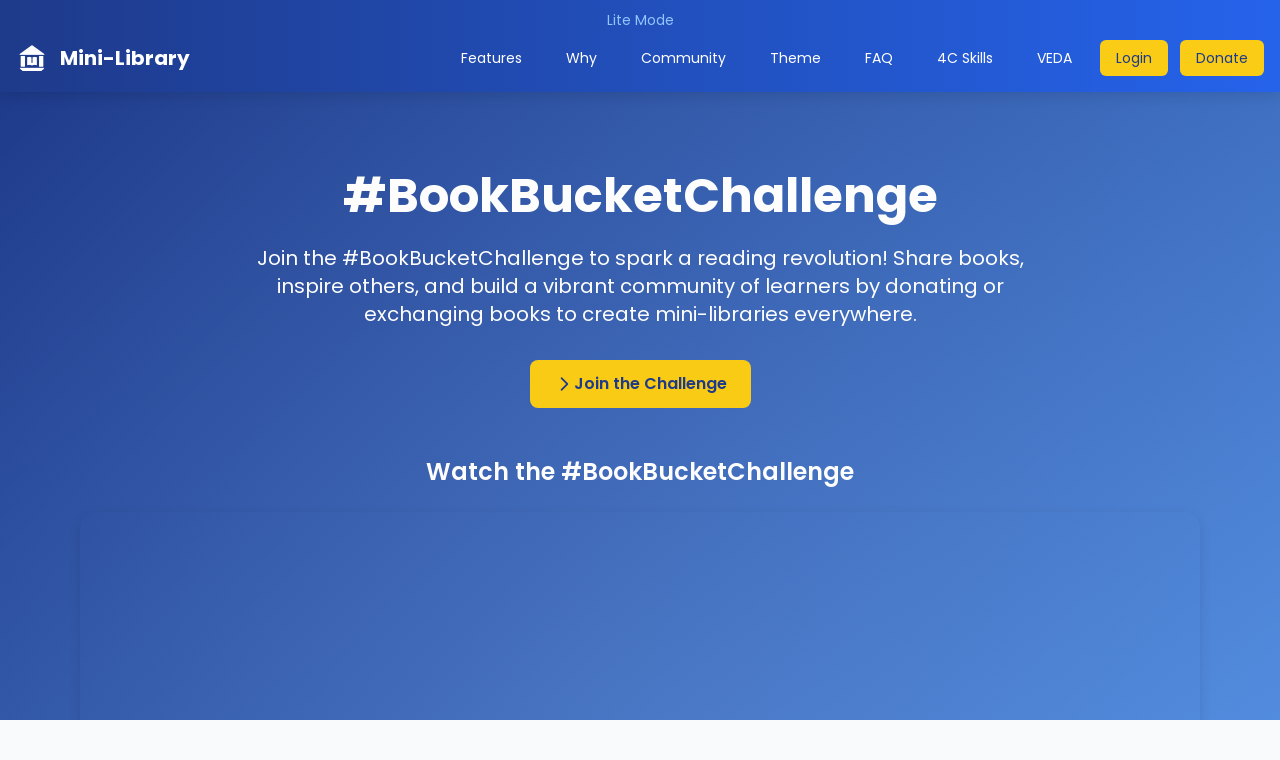

--- FILE ---
content_type: text/html
request_url: https://digital-library.in/
body_size: 225
content:
<!DOCTYPE html>
<html>
<head>
  <meta http-equiv="refresh" content="0; url=https://mini-library.in/">
  <script>window.location.href = "https://mini-library.in/";</script>
</head>
<body>
  <p>If you are not redirected automatically, <a href="https://mini-library.in/">click here</a>.</p>
  
  

</body>
</html>


--- FILE ---
content_type: text/html
request_url: https://mini-library.in/
body_size: 28508
content:
<!DOCTYPE html>
<html lang="en">
<head>
  <meta charset="UTF-8" />
  <meta name="viewport" content="width=device-width, initial-scale=1.0" />
  <title>Mini-Library Self-Learning Center</title>
  <link rel="icon" type="image/png" href="/favicon-96x96.png" sizes="96x96" />
  <link rel="icon" type="image/svg+xml" href="/favicon.svg" />
  <link rel="shortcut icon" href="/favicon.ico" />
  <link rel="apple-touch-icon" sizes="180x180" href="/apple-touch-icon.png" />
  <link rel="manifest" href="/site.webmanifest" />
  <link href="https://fonts.googleapis.com/css2?family=Poppins:wght@400;600;700&display=swap" rel="stylesheet" />
  <script src="https://cdn.tailwindcss.com"></script>
  <style>
    body {
      font-family: 'Poppins', sans-serif;
      background-color: #f9fafb;
      color: #1f2937;
      scroll-behavior: smooth;
      margin: 0;
      line-height: 1.6;
    }
    body.lite-mode {
      background-color: #fff;
      font-family: Arial, sans-serif;
    }
    h1, h2, h3, h4 {
      font-family: 'Poppins', sans-serif;
      font-weight: 700;
    }
    .header {
      background: linear-gradient(90deg, #1e3a8a, #2563eb);
      color: white;
      box-shadow: 0 4px 12px rgba(0, 0, 0, 0.1);
      position: sticky;
      top: 0;
      z-index: 50;
    }
    .lite-mode .header {
      background: #1e3a8a;
      box-shadow: none;
    }
    .nav-links a {
      transition: all 0.3s ease;
      padding: 0.5rem 1rem;
      border-radius: 0.375rem;
      font-weight: 500;
    }
    .nav-links a:hover {
      background-color: #3b82f6;
      color: white;
    }
    .lite-mode .nav-links a {
      padding: 0.5rem;
      color: #fff;
    }
    .lite-mode .nav-links a:hover {
      background: none;
      text-decoration: underline;
    }
    .hero-section {
      background: linear-gradient(135deg, #1e3a8a, #60a5fa);
      color: white;
      position: relative;
      overflow: hidden;
    }
    .lite-mode .hero-section {
      background: #1e3a8a;
    }
    .hero-section::before {
      content: '';
      position: absolute;
      top: 0;
      left: 0;
      width: 100%;
      height: 100%;
      background: radial-gradient(circle, rgba(255,255,255,0.2), transparent);
      opacity: 0.3;
    }
    .lite-mode .hero-section::before {
      display: none;
    }
    .section-bg {
      background-color: #ffffff;
      border-radius: 1rem;
      box-shadow: 0 6px 12px rgba(0, 0, 0, 0.05);
      transition: transform 0.3s ease;
    }
    .lite-mode .section-bg {
      background: none;
      box-shadow: none;
      border: 1px solid #e5e7eb;
    }
    .section-bg:hover {
      transform: translateY(-4px);
    }
    .lite-mode .section-bg:hover {
      transform: none;
    }
    .card {
      transition: transform 0.3s ease, box-shadow 0.3s ease;
      border-radius: 1rem;
      background: #f8fafc;
    }
    .lite-mode .card {
      background: none;
      border: 1px solid #e5e7eb;
    }
    .card:hover {
      transform: translateY(-5px);
      box-shadow: 0 8px 20px rgba(0, 0, 0, 0.1);
    }
    .lite-mode .card:hover {
      transform: none;
      box-shadow: none;
    }
    .btn-primary {
      background-color: #facc15;
      color: #1e3a8a;
      font-weight: 600;
      padding: 0.75rem 1.5rem;
      border-radius: 0.5rem;
      transition: all 0.3s ease;
      display: inline-flex;
      align-items: center;
      gap: 0.5rem;
    }
    .btn-primary:hover {
      background-color: #eab308;
      transform: scale(1.05);
    }
    .lite-mode .btn-primary {
      background: #1e3a8a;
      color: #fff;
      padding: 0.5rem 1rem;
    }
    .lite-mode .btn-primary:hover {
      background: #2563eb;
      transform: none;
    }
    .iframe-container {
      position: relative;
      width: 100%;
      padding-bottom: 56.25%;
      height: 0;
      overflow: hidden;
      border-radius: 1rem;
      box-shadow: 0 4px 12px rgba(0, 0, 0, 0.1);
    }
    .iframe-container iframe {
      position: absolute;
      top: 0;
      left: 0;
      width: 100%;
      height: 100%;
      border: 0;
    }
    .lite-mode .iframe-container {
      display: none;
    }
    .lite-mode .iframe-fallback {
      display: block;
      text-align: center;
      padding: 1rem;
      color: #1f2937;
    }
    .iframe-fallback {
      display: none;
    }
    .animate-slide-up {
      opacity: 0;
      transform: translateY(20px);
      animation: slideUp 0.6s ease-out forwards;
    }
    .lite-mode .animate-slide-up {
      opacity: 1;
      transform: none;
      animation: none;
    }
    @keyframes slideUp {
      to {
        opacity: 1;
        transform: translateY(0);
      }
    }
    @media (max-width: 768px) {
      .nav-links {
        display: none;
      }
      .nav-links.active {
        display: flex;
        flex-direction: column;
        background: #1e3a8a;
        padding: 1rem;
        position: absolute;
        top: 4rem;
        left: 0;
        right: 0;
        z-index: 40;
      }
      .nav-links.active a {
        margin: 0.5rem 0;
        text-align: center;
      }
      .hamburger-menu {
        display: block;
      }
      .iframe-container {
        padding-bottom: 75%;
      }
      .hero-section h2 {
        font-size: 2.5rem;
      }
    }
    @media (min-width: 769px) {
      .hamburger-menu {
        display: none;
      }
    }
    .lite-mode img, .lite-mode iframe, .lite-mode .hero-section::before {
      display: none;
    }
  </style>
</head>
<body>
  <!-- Header -->
  <header class="header">
    <div class="max-w-7xl mx-auto px-4 py-2">
      <div class="text-center">
        <a href="https://mini-library.in/index-lite.html" class="text-blue-300 text-sm">Lite Mode</a>
      </div>
      <div class="flex justify-between items-center py-2">
        <div class="flex items-center">
          <img src="https://mini-library.in/images/logo3.png" alt="Mini-Library Logo" class="h-8 mr-3 rounded-full" />
          <h1 class="text-xl font-bold">Mini-Library</h1>
        </div>
        <nav class="nav-links hidden md:flex space-x-3 text-sm">
          <a href="#features" class="text-white">Features</a>
          <a href="#why" class="text-white">Why</a>
          <a href="#community" class="text-white">Community</a>
          <a href="#video" class="text-white">Theme</a>
          <a href="#faq" class="text-white">FAQ</a>
          <a href="#extra" class="text-white">4C Skills</a>
          <a href="#veda" class="text-white">VEDA</a>
          <a href="https://mini-library.in/member/member_login.php" class="btn-primary">Login</a>
          <a href="https://ncvt.mojo.page/olpv_donation" class="btn-primary">Donate</a>
        </nav>
        <button class="hamburger-menu text-white" onclick="toggleMenu()">
          <svg class="w-7 h-7" fill="none" stroke="currentColor" viewBox="0 0 24 24">
            <path stroke-linecap="round" stroke-linejoin="round" stroke-width="2" d="M4 6h16M4 12h16M4 18h16" />
          </svg>
        </button>
      </div>
      <nav id="mobile-menu" class="nav-links hidden text-sm">
        <a href="#features" class="text-white" onclick="toggleMenu()">Features</a>
        <a href="#why" class="text-white" onclick="toggleMenu()">Why Mini-Library</a>
        <a href="#community" class="text-white" onclick="toggleMenu()">Community</a>
        <a href="#video" class="text-white" onclick="toggleMenu()">Theme</a>
        <a href="#faq" class="text-white" onclick="toggleMenu()">FAQ</a>
        <a href="#extra" class="text-white" onclick="toggleMenu()">4C Skills</a>
        <a href="#veda" class="text-white" onclick="toggleMenu()">VEDA</a>
        <a href="https://mini-library.in/member/member_login.php" class="btn-primary" onclick="toggleMenu()">Login</a>
        <a href="https://ncvt.mojo.page/olpv_donation" class="btn-primary" onclick="toggleMenu()">Donate</a>
      </nav>
    </div>
  </header>

  <!-- Hero Section: Book Bucket Challenge -->
  <section id="bookbucket" class="hero-section py-20 text-center relative">
    <div class="max-w-6xl mx-auto px-4 animate-slide-up">
      <h2 class="text-4xl md:text-5xl font-bold mb-6">#BookBucketChallenge</h2>
      <p class="text-lg md:text-xl mb-8 max-w-3xl mx-auto">
        Join the #BookBucketChallenge to spark a reading revolution! Share books, inspire others, and build a vibrant community of learners by donating or exchanging books to create mini-libraries everywhere.
      </p>
      <a href="https://mini-library.in/bbc.htm" class="btn-primary">
        <svg class="w-5 h-5" fill="none" stroke="currentColor" viewBox="0 0 24 24"><path stroke-linecap="round" stroke-linejoin="round" stroke-width="2" d="M9 5l7 7-7 7" /></svg>
        Join the Challenge
      </a>
      <div class="mt-12">
        <h3 class="text-2xl font-semibold mb-6">Watch the #BookBucketChallenge</h3>
        <div class="iframe-container">
          <iframe src="https://www.youtube.com/embed/S28G2MdbJNw" title="Book Bucket Challenge Video" allowfullscreen></iframe>
        </div>
        <div class="iframe-fallback">
          <p>View the <a href="https://youtu.be/S28G2MdbJNw" class="text-blue-600 hover:underline">Book Bucket Challenge Video</a> on YouTube.</p>
        </div>
      </div>
      <div class="mt-12">
        <h3 class="text-2xl font-semibold mb-6">Explore Our Recent Libraries</h3>
        <ul class="flex flex-wrap justify-center gap-4 max-w-4xl mx-auto">
          <li><a href="https://mini-library.in/691559a" target="_blank" class="bg-white text-blue-900 font-medium px-4 py-2 rounded-lg hover:bg-gray-100 transition">KVLPS Mini-Library</a></li>
          <li><a href="https://mini-library.in/411033a" target="_blank" class="bg-white text-blue-900 font-medium px-4 py-2 rounded-lg hover:bg-gray-100 transition">Entrepreneurs and Thinkers Library</a></li>
          <li><a href="https://mini-library.in/691503a" target="_blank" class="bg-white text-blue-900 font-medium px-4 py-2 rounded-lg hover:bg-gray-100 transition">Kumbalam Library</a></li>
          <li><a href="https://mini-library.in/691579a" target="_blank" class="bg-white text-blue-900 font-medium px-4 py-2 rounded-lg hover:bg-gray-100 transition">Uliyanadu Mini-Library</a></li>
          <li><a href="https://mini-library.in/605702a" target="_blank" class="bg-white text-blue-900 font-medium px-4 py-2 rounded-lg hover:bg-gray-100 transition">Deva Mini-Library</a></li>
          <li><a href="https://mini-library.in/691506b" target="_blank" class="bg-white text-blue-900 font-medium px-4 py-2 rounded-lg hover:bg-gray-100 transition">Nalanda Library</a></li>
        </ul>
      </div>
    </div>
  </section>

  <!-- Presentation Section -->
  <section id="presentation" class="max-w-6xl mx-auto px-4 py-16 animate-slide-up">
    <h3 class="text-3xl font-bold text-center text-blue-900 mb-8">📊 Why Mini-Library Self Learning Center?</h3>
    <div class="section-bg p-8">
      <div class="iframe-container">
        <iframe src="https://1drv.ms/p/c/77464db423630055/IQQh2z_dSe4JQ4WnevO1644jAcg6dlHysScwK6BCa9Hg7Ys?wdAr=1.7777777777777777&amp;wdEaaCheck=1" width="476px" height="288px" frameborder="0"></iframe>
      </div>
      <div class="iframe-fallback">
        <p>View the <a href="https://1drv.ms/p/c/77464db423630055/IQQh2z_dSe4JQ4WnevO1644jAcg6dlHysScwK6BCa9Hg7Ys?wdAr=1.7777777777777777&amp;wdEaaCheck=1" class="text-blue-600 hover:underline">Mini-Library Presentation</a>.</p>
      </div>
    </div>
  </section>

  <!-- Introduction Section -->
  <section id="intro" class="max-w-6xl mx-auto px-4 py-16 animate-slide-up">
    <h3 class="text-3xl font-bold text-center text-blue-900 mb-8">About Mini-Library Self-Learning Center</h3>
    <div class="section-bg p-8">
      <p class="text-gray-600 mb-6">
        The <strong>Mini-Library Self-Learning Center</strong> is a learner-driven hub designed for individuals aged 6 to 60. Unlike traditional classrooms, it embraces <strong>self-paced, interest-driven, and technology-enabled learning</strong>, fostering curiosity, skill-building, and creativity to prepare learners for the 21st century.
      </p>
      <div class="grid grid-cols-1 md:grid-cols-2 gap-6">
        <div>
          <h4 class="text-xl font-semibold text-blue-900 mb-3">Vision</h4>
          <p class="text-gray-600">To empower lifelong learners by providing opportunities for self-learning, skill development, and collaborative growth.</p>
        </div>
        <div>
          <h4 class="text-xl font-semibold text-blue-900 mb-3">Mission</h4>
          <ul class="list-disc list-inside text-gray-600">
            <li>Promote a culture of independent learning.</li>
            <li>Nurture future-ready skills like coding, robotics, and creativity.</li>
            <li>Create a community space for knowledge sharing and projects.</li>
            <li>Inspire constructive use of after-school and free hours.</li>
          </ul>
        </div>
      </div>
    </div>
  </section>

  <!-- Features Section -->
  <section id="features" class="max-w-7xl mx-auto px-4 py-16 animate-slide-up">
    <h3 class="text-3xl font-bold text-center text-blue-900 mb-10">🌟 Key Features</h3>
    <div class="grid grid-cols-1 md:grid-cols-3 gap-6">
      <div class="section-bg p-6 card">
        <h4 class="text-xl font-semibold text-blue-900 mb-3">📖 Self-Directed Learning</h4>
        <p class="text-sm text-gray-600">Explore diverse subjects at your own pace with access to curated resources and online courses.</p>
      </div>
      <div class="section-bg p-6 card">
        <h4 class="text-xl font-semibold text-blue-900 mb-3">🌍 Technology-Enabled</h4>
        <p class="text-sm text-gray-600">Equipped with PCs, laptops, high-speed internet, and MOOCs for learning in multiple domains.</p>
      </div>
      <div class="section-bg p-6 card">
        <h4 class="text-xl font-semibold text-blue-900 mb-3">🧑‍🤝‍🧑 Collaborative Projects</h4>
        <p class="text-sm text-gray-600">Work with peers on real-world projects, fostering teamwork and creativity.</p>
      </div>
      <div class="section-bg p-6 card">
        <h4 class="text-xl font-semibold text-blue-900 mb-3">📚 Book Exchange Zone</h4>
        <p class="text-sm text-gray-600">“Take a Book, Leave a Book” initiative to build a vibrant reading culture.</p>
      </div>
      <div class="section-bg p-6 card">
        <h4 class="text-xl font-semibold text-blue-900 mb-3">🎤 Workshops & Webinars</h4>
        <p class="text-sm text-gray-600">Learn from industry experts and thought leaders through engaging sessions.</p>
      </div>
      <div class="section-bg p-6 card">
        <h4 class="text-xl font-semibold text-blue-900 mb-3">🛠️ Maker Space & Clubs</h4>
        <p class="text-sm text-gray-600">Hands-on STEM kits, robotics, debate clubs, photography, and more.</p>
      </div>
    </div>
  </section>

  <!-- Learning Opportunities Section -->
  <section id="opportunities" class="max-w-6xl mx-auto px-4 py-16 animate-slide-up">
    <h3 class="text-3xl font-bold text-center text-blue-900 mb-10">🎓 Learning Opportunities</h3>
    <div class="section-bg p-8">
      <p class="text-gray-600 mb-6 text-center">Engage in a wide variety of subjects and skills tailored for all ages:</p>
      <div class="grid grid-cols-1 sm:grid-cols-2 md:grid-cols-3 gap-4">
        <div class="card p-4"><span class="text-blue-600">💻</span> Coding & Programming</div>
        <div class="card p-4"><span class="text-blue-600">🤖</span> Robotics & AI</div>
        <div class="card p-4"><span class="text-blue-600">🗣️</span> Spoken English & Communication</div>
        <div class="card p-4"><span class="text-blue-600">📸</span> Photography & Video Editing</div>
        <div class="card p-4"><span class="text-blue-600">🧘</span> Yoga & Well-being</div>
        <div class="card p-4"><span class="text-blue-600">🎨</span> Creative Arts & Design</div>
      </div>
      <p class="text-center mt-6"><a href="#join" class="text-blue-600 hover:underline font-medium">Discover More Opportunities</a></p>
    </div>
  </section>

  <!-- Why Mini-Library Section -->
  <section id="why" class="max-w-6xl mx-auto px-4 py-16 animate-slide-up">
    <h3 class="text-3xl font-bold text-center text-blue-900 mb-8">Why Choose Mini-Library?</h3>
    <div class="section-bg p-8">
      <p class="text-gray-600 mb-6 text-center max-w-3xl mx-auto">
        The Mini-Library Self-Learning Center goes beyond traditional education by offering a holistic, inclusive, and flexible learning environment that nurtures the 4C skills: Critical Thinking, Creativity, Communication, and Collaboration.
      </p>
      <ul class="list-disc list-inside text-gray-600 mx-auto max-w-2xl">
        <li>Self-directed learning at your own pace.</li>
        <li>Access to cutting-edge technology and resources.</li>
        <li>Community-driven projects and peer learning.</li>
        <li>Safe, supportive environment for all ages.</li>
      </ul>
      <div class="text-center mt-6">
        <a href="https://olpv.in/why.htm" class="btn-primary">Learn More</a>
      </div>
    </div>
  </section>

  <!-- Community Section -->
  <section id="community" class="bg-gray-50 py-16 animate-slide-up">
    <div class="max-w-6xl mx-auto px-4 text-center">
      <h3 class="text-3xl font-bold text-blue-900 mb-6">🧩 Join Our Community</h3>
      <p class="text-gray-600 max-w-3xl mx-auto mb-8">
        Be part of a growing movement of learners, educators, and volunteers across India, sharing knowledge and building skills through Mini-Libraries.
      </p>
      <a href="https://olpv.in/start.htm" class="btn-primary">
        <svg class="w-5 h-5" fill="none" stroke="currentColor" viewBox="0 0 24 24"><path stroke-linecap="round" stroke-linejoin="round" stroke-width="2" d="M9 5l7 7-7 7" /></svg>
        Start Your Mini-Library
      </a>
    </div>
  </section>

  <!-- Video Section -->
  <section id="video" class="max-w-6xl mx-auto px-4 py-16 animate-slide-up">
    <h3 class="text-3xl font-bold text-center text-blue-900 mb-10">📽️ Discover Our Vision</h3>
    <div class="iframe-container">
      <iframe src="https://www.youtube.com/embed/iIJM08ipFTo" title="Mini-Library Video" allowfullscreen></iframe>
    </div>
    <div class="iframe-fallback">
      <p>View the <a href="https://www.youtube.com/watch?v=iIJM08ipFTo" class="text-blue-600 hover:underline">Mini-Library Video</a> on YouTube.</p>
    </div>
  </section>

  <!-- 4C Skills Section -->
  <section id="extra" class="max-w-6xl mx-auto px-4 py-16 animate-slide-up">
    <h3 class="text-3xl font-bold text-center text-blue-900 mb-10">🎯 Activities Hub & 4C Skills</h3>
    <div class="section-bg p-8">
      <p class="text-gray-600 mb-6">
        Mini-Libraries boost extracurricular activities, fostering creativity, teamwork, and the 4C skills—communication, critical thinking, collaboration, and creativity—through engaging group projects. Visit our <a href="https://ncvt.in/extra/" class="text-blue-600 hover:underline">Activities Hub</a>.
      </p>
      <div class="iframe-container">
        <iframe src="https://ncvt.in/ba/" frameborder="0" allowfullscreen></iframe>
      </div>
      <div class="iframe-fallback">
        <p>View the <a href="https://ncvt.in/ba/" class="text-blue-600 hover:underline">Activities Hub & 4C Skills</a> presentation.</p>
      </div>
    </div>
  </section>

  <!-- VEDA Section -->
  <section id="veda" class="max-w-6xl mx-auto px-4 py-16 animate-slide-up">
    <h3 class="text-3xl font-bold text-center text-blue-900 mb-8">📚 VEDA: AI-Librarian</h3>
    <div class="section-bg p-8">
      <p class="text-gray-600 max-w-3xl mx-auto mb-6">
        VEDA (Virtual Education Digital Assistant) is your 24/7 intelligent librarian, offering personalized recommendations for books, academic papers, and learning resources across various subjects.
      </p>
      <div class="text-center">
        <a href="https://help.meta-library.in/ai_login.php" class="btn-primary">Meet VEDA</a>
      </div>
    </div>
  </section>

  <!-- FAQ Section -->
  <section id="faq" class="max-w-6xl mx-auto px-4 py-16 animate-slide-up">
    <h3 class="text-3xl font-bold text-center text-blue-900 mb-10">❓ Frequently Asked Questions</h3>
    <div class="space-y-6">
      <div class="section-bg p-6">
        <h4 class="text-lg font-semibold text-blue-900 mb-2">What is a Mini-Library?</h4>
        <p class="text-sm text-gray-600">A community-driven initiative to share books and resources locally, fostering self-directed learning.</p>
      </div>
      <div class="section-bg p-6">
        <h4 class="text-lg font-semibold text-blue-900 mb-2">How can students benefit?</h4>
        <p class="text-sm text-gray-600">Students access books, events, and peer collaboration. See the <a href="https://mini-library.in/faq-student.htm" class="text-blue-600 hover:underline">Student FAQ</a>.</p>
      </div>
      <div class="section-bg p-6">
        <h4 class="text-lg font-semibold text-blue-900 mb-2">How to Open a Mini-Library in Your Village, Area, or Institution ?</h4>
        <p class="text-sm text-gray-600">Having a mini-library in your community means easy access to knowledge, digital tools, and skill-building resources. It inspires Gen Z kids, youth, and lifelong learners to explore, create, and share ideas.
Together, we can build a vibrant community of self-learners and innovators. <a href="https://mini-library.in/faq-captain.htm" class="text-blue-600 hover:underline">For FAQs, click here.</a>.</p>
      </div>
      <div class="section-bg p-6">
        <h4 class="text-lg font-semibold text-blue-900 mb-2">What is Meta-Library?</h4>
        <p class="text-sm text-gray-600">A platform for metaverse-integrated libraries with virtual reading spaces. Explore the <a href="https://help.meta-library.in/learn_metaverse.php" class="text-blue-600 hover:underline">Meta-Library FAQ</a>.</p>
      </div>
    </div>
  </section>

  <!-- Join Section -->
  <section id="join" class="py-16 max-w-5xl mx-auto px-4 text-center animate-slide-up">
    <h3 class="text-3xl font-bold text-blue-900 mb-6">🎓 Get Involved</h3>
    <p class="text-gray-600 mb-8 max-w-3xl mx-auto">Whether you're a student, teacher, or parent, join or start a Mini-Library to empower your community!</p>
    <div class="flex flex-col sm:flex-row justify-center space-y-4 sm:space-y-0 sm:space-x-4">
      <a href="https://mini-library.in/member/member_register.php" class="btn-primary">Join as Member</a>
      <a href="https://captain.olpv.in/auth/register.php" class="btn-primary">Open Mini-Library</a>
    </div>
  </section>

  <!-- Footer -->
  <footer class="bg-gray-900 text-gray-200 py-12">
    <div class="max-w-7xl mx-auto px-4 sm:px-6 lg:px-8">
      <div class="flex justify-center mb-8">
        <img src="https://olpv.in/images/logo3.png" alt="OLPV Logo" class="h-16">
      </div>
      <div class="grid grid-cols-1 md:grid-cols-4 gap-8">
        <div>
          <h3 class="text-lg font-semibold text-white">About OLPV</h3>
          <p class="mt-4 text-gray-400 text-sm">One Library Per Village (OLPV) empowers communities through knowledge, innovation, and collaboration via Community Knowledge Hubs worldwide.</p>
        </div>
        <div>
          <h3 class="text-lg font-semibold text-white">Quick Links</h3>
          <ul class="mt-4 space-y-2">
            <li><a href="https://mini-library.in/" class="text-gray-400 hover:text-teal-400 transition text-sm">Mini-Library</a></li>
            <li><a href="https://digital-library.in/" class="text-gray-400 hover:text-teal-400 transition text-sm">Digital-Library</a></li>
            <li><a href="https://innovation-hub.in/" class="text-gray-400 hover:text-teal-400 transition text-sm">Innovation-Hub</a></li>
            <li><a href="https://www.meta-library.in" class="text-gray-400 hover:text-teal-400 transition text-sm">Meta-Library</a></li>
            <li><a href="https://olpv.in/why.htm" class="text-gray-400 hover:text-teal-400 transition text-sm">Why Library?</a></li>
          </ul>
        </div>
        <div>
          <h3 class="text-lg font-semibold text-white">Connect</h3>
          <ul class="mt-4 space-y-2">
            <li><a href="https://olpvpledge.blogspot.com/" class="text-gray-400 hover:text-teal-400 transition text-sm" target="_blank">OLPV Pledge</a></li>
            <li><a href="https://digitalliteracyweek.blogspot.com/" class="text-gray-400 hover:text-teal-400 transition text-sm" target="_blank">Digital Literacy Week</a></li>
            <li><a href="https://en.wikipedia.org/wiki/Book_Bucket_Challenge" class="text-gray-400 hover:text-teal-400 transition text-sm" target="_blank">Book Bucket Challenge</a></li>
            <li><a href="https://olpv.blogspot.com/p/press.html" class="text-gray-400 hover:text-teal-400 transition text-sm" target="_blank">Press</a></li>
          </ul>
        </div>
        <div>
          <h3 class="text-lg font-semibold text-white">Activities</h3>
          <ul class="mt-4 space-y-2">
            <li><a href="https://studytour.olpv.in/" target="_blank" class="text-gray-400 hover:text-teal-400 transition text-sm">Study Tour</a></li>
            <li><a href="https://olpv.in/ai/" target="_blank" class="text-gray-400 hover:text-teal-400 transition text-sm">Learn With AI</a></li>
            <li><a href="https://olpv.in/ccn/" target="_blank" class="text-gray-400 hover:text-teal-400 transition text-sm">Cross Campus Network</a></li>
            <li><a href="https://olpv.in/ec/" target="_blank" class="text-gray-400 hover:text-teal-400 transition text-sm">Extracurricular Activities</a></li>
          </ul>
        </div>
      </div>
      <div class="mt-8 border-t border-gray-700 pt-6 text-center">
        <p>© One Library Per Village (OLPV). All rights reserved.</p>
        <div class="max-w-7xl mx-auto px-4 py-2">
          <div class="text-center">
            <a href="https://mini-library.in/index-lite.html" class="text-blue-300 text-sm">Lite Mode</a>
          </div>
        </div>
      </div>
    </div>
  </footer>

  <!-- Fallback Message -->
  <div id="fallback" class="hidden text-center py-10 text-red-600">
    <p>Sorry, the website failed to load. Please ensure JavaScript is enabled and check your internet connection.</p>
    <p>If you need to open this page, try a modern browser like Chrome or Firefox.</p>
  </div>

  <script>
    // Redirect to lite version on slow connection
    if ('connection' in navigator && navigator.connection) {
      const connection = navigator.connection;
      if (connection.effectiveType === 'slow-2g' || connection.effectiveType === '2g' || connection.rtt > 500) {
        window.location.replace('index-lite.html');
      }
    } else {
      // Fallback: Enable lite mode if Network Information API is not supported
      document.body.classList.add('lite-mode');
      document.querySelectorAll('img, iframe').forEach(el => el.style.display = 'none');
      document.querySelectorAll('.iframe-fallback').forEach(el => el.style.display = 'block');
    }

    // Toggle mobile menu
    function toggleMenu() {
      const menu = document.getElementById('mobile-menu');
      const isActive = menu.classList.contains('active');
      menu.classList.toggle('active', !isActive);
      document.querySelector('.hamburger-menu svg path').setAttribute('d', isActive ? 'M4 6h16M4 12h16M4 18h16' : 'M6 18L18 6M6 6l12 12');
    }

    // Intersection Observer for animations
    if (!document.body.classList.contains('lite-mode')) {
      const observer = new IntersectionObserver((entries) => {
        entries.forEach(entry => {
          if (entry.isIntersecting) {
            entry.target.classList.add('animate-slide-up');
            observer.unobserve(entry.target);
          }
        });
      }, { threshold: 0.1 });

      document.querySelectorAll('section').forEach(section => observer.observe(section));
    }

    // Check if content loaded
    window.onload = function() {
      if (!document.querySelector('header')) {
        document.getElementById('fallback').classList.remove('hidden');
      }
    };
  </script>
</body>
</html>